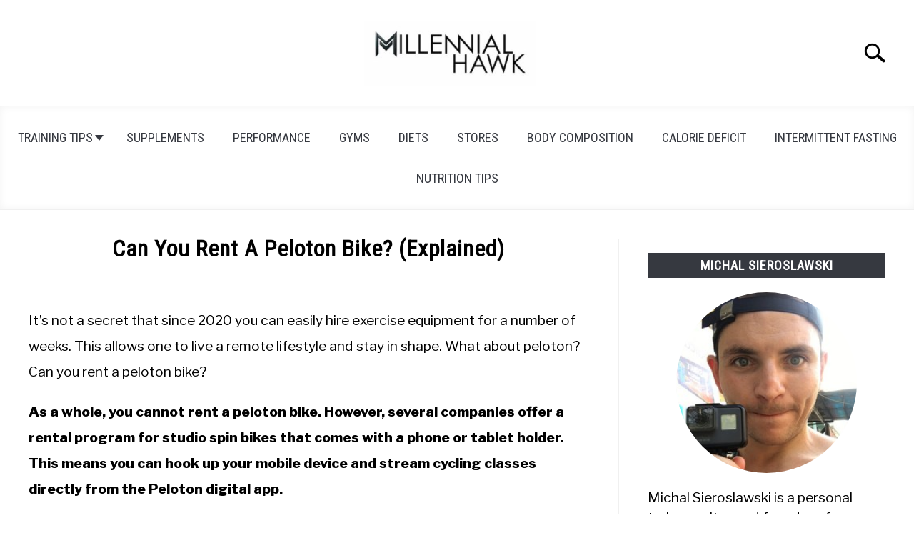

--- FILE ---
content_type: text/html; charset=UTF-8
request_url: https://millennialhawk.com/can-you-rent-a-peloton-bike/
body_size: 17948
content:
<!doctype html>
<html lang="en-US" prefix="og: https://ogp.me/ns#">
<head>
		<!-- Global Site Tag (gtag.js) - Google Analytics -->
	<script async src="https://www.googletagmanager.com/gtag/js?id="></script>
	<script>
	  window.dataLayer = window.dataLayer || [];
	  function gtag(){dataLayer.push(arguments);}
	  gtag('js', new Date());

	  	  gtag('config', 'UA-187639842-1');
	  
	  
	</script>

	
	<meta charset="UTF-8">
	<meta name="viewport" content="width=device-width, initial-scale=1">
		<link rel="shortcut icon" href="https://millennialhawk.com/wp-content/uploads/2023/11/millennial-hawk-logo-copy.jpg">
		<link rel="profile" href="https://gmpg.org/xfn/11">

	
<!-- Search Engine Optimization by Rank Math - https://rankmath.com/ -->
<title>Can You Rent A Peloton Bike? (Explained)</title>
<meta name="description" content="It&#039;s not a secret that since 2020 you can easily hire exercise equipment for a number of weeks. This allows one to live a remote lifestyle and stay in shape."/>
<meta name="robots" content="follow, index, max-snippet:-1, max-video-preview:-1, max-image-preview:large"/>
<link rel="canonical" href="https://millennialhawk.com/can-you-rent-a-peloton-bike/" />
<meta property="og:locale" content="en_US" />
<meta property="og:type" content="article" />
<meta property="og:title" content="Can You Rent A Peloton Bike? (Explained)" />
<meta property="og:description" content="It&#039;s not a secret that since 2020 you can easily hire exercise equipment for a number of weeks. This allows one to live a remote lifestyle and stay in shape." />
<meta property="og:url" content="https://millennialhawk.com/can-you-rent-a-peloton-bike/" />
<meta property="og:site_name" content="Millennial Hawk" />
<meta property="article:publisher" content="https://www.facebook.com/millennialhawk" />
<meta property="article:author" content="https://www.facebook.com/michal.sieroslawski" />
<meta property="article:section" content="Peloton" />
<meta property="og:updated_time" content="2023-02-07T10:23:38+00:00" />
<meta property="og:image" content="https://millennialhawk.com/wp-content/uploads/2021/08/can-you-rent-a-peloton-bike-small.jpg" />
<meta property="og:image:secure_url" content="https://millennialhawk.com/wp-content/uploads/2021/08/can-you-rent-a-peloton-bike-small.jpg" />
<meta property="og:image:width" content="400" />
<meta property="og:image:height" content="201" />
<meta property="og:image:alt" content="Can You Rent A Peloton Bike? (Explained)" />
<meta property="og:image:type" content="image/jpeg" />
<meta property="article:published_time" content="2021-08-21T10:08:03+00:00" />
<meta property="article:modified_time" content="2023-02-07T10:23:38+00:00" />
<meta name="twitter:card" content="summary_large_image" />
<meta name="twitter:title" content="Can You Rent A Peloton Bike? (Explained)" />
<meta name="twitter:description" content="It&#039;s not a secret that since 2020 you can easily hire exercise equipment for a number of weeks. This allows one to live a remote lifestyle and stay in shape." />
<meta name="twitter:site" content="@https://twitter.com/micsieroslawski" />
<meta name="twitter:creator" content="@micsieroslawski" />
<meta name="twitter:image" content="https://millennialhawk.com/wp-content/uploads/2021/08/can-you-rent-a-peloton-bike-small.jpg" />
<meta name="twitter:label1" content="Written by" />
<meta name="twitter:data1" content="Michal Sieroslawski" />
<meta name="twitter:label2" content="Time to read" />
<meta name="twitter:data2" content="4 minutes" />
<script type="application/ld+json" class="rank-math-schema">{"@context":"https://schema.org","@graph":[{"@type":"Place","@id":"https://millennialhawk.com/#place","geo":{"@type":"GeoCoordinates","latitude":"27.3365805","longitude":"-82.5308545"},"hasMap":"https://www.google.com/maps/search/?api=1&amp;query=27.3365805,-82.5308545","address":{"@type":"PostalAddress","streetAddress":"3987 Maceachen Blvd","addressLocality":"Sarasota","addressRegion":"FL","postalCode":"34233","addressCountry":"United States"}},{"@type":"Organization","@id":"https://millennialhawk.com/#organization","name":"Millennial Hawk","url":"https://millennialhawk.com","sameAs":["https://www.facebook.com/millennialhawk","https://twitter.com/https://twitter.com/micsieroslawski","https://millennialhawk.com/about-millennialhawk/","https://michalsieroslawski.com/millennial-hawk/","https://www.facebook.com/millennialhawk","https://www.linkedin.com/company/millennial-hawk/","https://www.pinterest.com/millennialhawk/","https://www.instagram.com/hawkmillennial/","https://www.crunchbase.com/organization/millennial-hawk","https://www.mixcloud.com/MillennialHawk/"],"email":"info@millennialhawk.com","address":{"@type":"PostalAddress","streetAddress":"3987 Maceachen Blvd","addressLocality":"Sarasota","addressRegion":"FL","postalCode":"34233","addressCountry":"United States"},"logo":{"@type":"ImageObject","@id":"https://millennialhawk.com/#logo","url":"https://millennialhawk.com/wp-content/uploads/2023/11/Screenshot-2023-11-10-at-08.33.25.png","contentUrl":"https://millennialhawk.com/wp-content/uploads/2023/11/Screenshot-2023-11-10-at-08.33.25.png","caption":"Millennial Hawk","inLanguage":"en-US","width":"1053","height":"1155"},"contactPoint":[{"@type":"ContactPoint","telephone":"+1-941-278-5921","contactType":"customer support"}],"location":{"@id":"https://millennialhawk.com/#place"}},{"@type":"WebSite","@id":"https://millennialhawk.com/#website","url":"https://millennialhawk.com","name":"Millennial Hawk","alternateName":"MH","publisher":{"@id":"https://millennialhawk.com/#organization"},"inLanguage":"en-US"},{"@type":"ImageObject","@id":"https://millennialhawk.com/wp-content/uploads/2021/08/can-you-rent-a-peloton-bike-small.jpg","url":"https://millennialhawk.com/wp-content/uploads/2021/08/can-you-rent-a-peloton-bike-small.jpg","width":"400","height":"201","inLanguage":"en-US"},{"@type":"BreadcrumbList","@id":"https://millennialhawk.com/can-you-rent-a-peloton-bike/#breadcrumb","itemListElement":[{"@type":"ListItem","position":"1","item":{"@id":"https://millennialhawk.com","name":"Home"}},{"@type":"ListItem","position":"2","item":{"@id":"https://millennialhawk.com/training/peloton/","name":"Peloton"}},{"@type":"ListItem","position":"3","item":{"@id":"https://millennialhawk.com/can-you-rent-a-peloton-bike/","name":"Can You Rent A Peloton Bike? (Explained)"}}]},{"@type":"WebPage","@id":"https://millennialhawk.com/can-you-rent-a-peloton-bike/#webpage","url":"https://millennialhawk.com/can-you-rent-a-peloton-bike/","name":"Can You Rent A Peloton Bike? (Explained)","datePublished":"2021-08-21T10:08:03+00:00","dateModified":"2023-02-07T10:23:38+00:00","isPartOf":{"@id":"https://millennialhawk.com/#website"},"primaryImageOfPage":{"@id":"https://millennialhawk.com/wp-content/uploads/2021/08/can-you-rent-a-peloton-bike-small.jpg"},"inLanguage":"en-US","breadcrumb":{"@id":"https://millennialhawk.com/can-you-rent-a-peloton-bike/#breadcrumb"}},{"@type":"Person","@id":"https://millennialhawk.com/author/millennialhawk/","name":"Michal Sieroslawski","url":"https://millennialhawk.com/author/millennialhawk/","image":{"@type":"ImageObject","@id":"https://secure.gravatar.com/avatar/e99cd7938b92fb19dc354c87c82b9b62f537f8a73f6a9b2fddd2373b31b4e5a1?s=96&amp;d=mm&amp;r=g","url":"https://secure.gravatar.com/avatar/e99cd7938b92fb19dc354c87c82b9b62f537f8a73f6a9b2fddd2373b31b4e5a1?s=96&amp;d=mm&amp;r=g","caption":"Michal Sieroslawski","inLanguage":"en-US"},"sameAs":["https://millennialhawk.com/michal-sieroslawski/","https://www.facebook.com/michal.sieroslawski","https://twitter.com/https://twitter.com/micsieroslawski","https://www.linkedin.com/in/michal-sieroslawski/","https://pinterest.com/michalsieroslawski/","https://uclan.academia.edu/michalsieroslawski"],"worksFor":{"@id":"https://millennialhawk.com/#organization"}},{"@type":"Article","headline":"Can You Rent A Peloton Bike? (Explained)","datePublished":"2021-08-21T10:08:03+00:00","dateModified":"2023-02-07T10:23:38+00:00","articleSection":"Peloton","author":{"@id":"https://millennialhawk.com/author/millennialhawk/","name":"Michal Sieroslawski"},"publisher":{"@id":"https://millennialhawk.com/#organization"},"description":"It&#039;s not a secret that since 2020 you can easily hire exercise equipment for a number of weeks. This allows one to live a remote lifestyle and stay in shape.","name":"Can You Rent A Peloton Bike? (Explained)","@id":"https://millennialhawk.com/can-you-rent-a-peloton-bike/#richSnippet","isPartOf":{"@id":"https://millennialhawk.com/can-you-rent-a-peloton-bike/#webpage"},"image":{"@id":"https://millennialhawk.com/wp-content/uploads/2021/08/can-you-rent-a-peloton-bike-small.jpg"},"inLanguage":"en-US","mainEntityOfPage":{"@id":"https://millennialhawk.com/can-you-rent-a-peloton-bike/#webpage"}}]}</script>
<!-- /Rank Math WordPress SEO plugin -->

<link rel='dns-prefetch' href='//scripts.mediavine.com' />
<link rel="alternate" type="application/rss+xml" title="Millennial Hawk &raquo; Feed" href="https://millennialhawk.com/feed/" />
<link rel="alternate" type="application/rss+xml" title="Millennial Hawk &raquo; Comments Feed" href="https://millennialhawk.com/comments/feed/" />
<link rel="alternate" type="application/rss+xml" title="Millennial Hawk &raquo; Can You Rent A Peloton Bike? (Explained) Comments Feed" href="https://millennialhawk.com/can-you-rent-a-peloton-bike/feed/" />
<link rel="alternate" title="oEmbed (JSON)" type="application/json+oembed" href="https://millennialhawk.com/wp-json/oembed/1.0/embed?url=https%3A%2F%2Fmillennialhawk.com%2Fcan-you-rent-a-peloton-bike%2F" />
<link rel="alternate" title="oEmbed (XML)" type="text/xml+oembed" href="https://millennialhawk.com/wp-json/oembed/1.0/embed?url=https%3A%2F%2Fmillennialhawk.com%2Fcan-you-rent-a-peloton-bike%2F&#038;format=xml" />
<style id='wp-img-auto-sizes-contain-inline-css' type='text/css'>
img:is([sizes=auto i],[sizes^="auto," i]){contain-intrinsic-size:3000px 1500px}
/*# sourceURL=wp-img-auto-sizes-contain-inline-css */
</style>
<style id='wp-emoji-styles-inline-css' type='text/css'>

	img.wp-smiley, img.emoji {
		display: inline !important;
		border: none !important;
		box-shadow: none !important;
		height: 1em !important;
		width: 1em !important;
		margin: 0 0.07em !important;
		vertical-align: -0.1em !important;
		background: none !important;
		padding: 0 !important;
	}
/*# sourceURL=wp-emoji-styles-inline-css */
</style>
<style id='wp-block-library-inline-css' type='text/css'>
:root{--wp-block-synced-color:#7a00df;--wp-block-synced-color--rgb:122,0,223;--wp-bound-block-color:var(--wp-block-synced-color);--wp-editor-canvas-background:#ddd;--wp-admin-theme-color:#007cba;--wp-admin-theme-color--rgb:0,124,186;--wp-admin-theme-color-darker-10:#006ba1;--wp-admin-theme-color-darker-10--rgb:0,107,160.5;--wp-admin-theme-color-darker-20:#005a87;--wp-admin-theme-color-darker-20--rgb:0,90,135;--wp-admin-border-width-focus:2px}@media (min-resolution:192dpi){:root{--wp-admin-border-width-focus:1.5px}}.wp-element-button{cursor:pointer}:root .has-very-light-gray-background-color{background-color:#eee}:root .has-very-dark-gray-background-color{background-color:#313131}:root .has-very-light-gray-color{color:#eee}:root .has-very-dark-gray-color{color:#313131}:root .has-vivid-green-cyan-to-vivid-cyan-blue-gradient-background{background:linear-gradient(135deg,#00d084,#0693e3)}:root .has-purple-crush-gradient-background{background:linear-gradient(135deg,#34e2e4,#4721fb 50%,#ab1dfe)}:root .has-hazy-dawn-gradient-background{background:linear-gradient(135deg,#faaca8,#dad0ec)}:root .has-subdued-olive-gradient-background{background:linear-gradient(135deg,#fafae1,#67a671)}:root .has-atomic-cream-gradient-background{background:linear-gradient(135deg,#fdd79a,#004a59)}:root .has-nightshade-gradient-background{background:linear-gradient(135deg,#330968,#31cdcf)}:root .has-midnight-gradient-background{background:linear-gradient(135deg,#020381,#2874fc)}:root{--wp--preset--font-size--normal:16px;--wp--preset--font-size--huge:42px}.has-regular-font-size{font-size:1em}.has-larger-font-size{font-size:2.625em}.has-normal-font-size{font-size:var(--wp--preset--font-size--normal)}.has-huge-font-size{font-size:var(--wp--preset--font-size--huge)}.has-text-align-center{text-align:center}.has-text-align-left{text-align:left}.has-text-align-right{text-align:right}.has-fit-text{white-space:nowrap!important}#end-resizable-editor-section{display:none}.aligncenter{clear:both}.items-justified-left{justify-content:flex-start}.items-justified-center{justify-content:center}.items-justified-right{justify-content:flex-end}.items-justified-space-between{justify-content:space-between}.screen-reader-text{border:0;clip-path:inset(50%);height:1px;margin:-1px;overflow:hidden;padding:0;position:absolute;width:1px;word-wrap:normal!important}.screen-reader-text:focus{background-color:#ddd;clip-path:none;color:#444;display:block;font-size:1em;height:auto;left:5px;line-height:normal;padding:15px 23px 14px;text-decoration:none;top:5px;width:auto;z-index:100000}html :where(.has-border-color){border-style:solid}html :where([style*=border-top-color]){border-top-style:solid}html :where([style*=border-right-color]){border-right-style:solid}html :where([style*=border-bottom-color]){border-bottom-style:solid}html :where([style*=border-left-color]){border-left-style:solid}html :where([style*=border-width]){border-style:solid}html :where([style*=border-top-width]){border-top-style:solid}html :where([style*=border-right-width]){border-right-style:solid}html :where([style*=border-bottom-width]){border-bottom-style:solid}html :where([style*=border-left-width]){border-left-style:solid}html :where(img[class*=wp-image-]){height:auto;max-width:100%}:where(figure){margin:0 0 1em}html :where(.is-position-sticky){--wp-admin--admin-bar--position-offset:var(--wp-admin--admin-bar--height,0px)}@media screen and (max-width:600px){html :where(.is-position-sticky){--wp-admin--admin-bar--position-offset:0px}}

/*# sourceURL=wp-block-library-inline-css */
</style><style id='wp-block-heading-inline-css' type='text/css'>
h1:where(.wp-block-heading).has-background,h2:where(.wp-block-heading).has-background,h3:where(.wp-block-heading).has-background,h4:where(.wp-block-heading).has-background,h5:where(.wp-block-heading).has-background,h6:where(.wp-block-heading).has-background{padding:1.25em 2.375em}h1.has-text-align-left[style*=writing-mode]:where([style*=vertical-lr]),h1.has-text-align-right[style*=writing-mode]:where([style*=vertical-rl]),h2.has-text-align-left[style*=writing-mode]:where([style*=vertical-lr]),h2.has-text-align-right[style*=writing-mode]:where([style*=vertical-rl]),h3.has-text-align-left[style*=writing-mode]:where([style*=vertical-lr]),h3.has-text-align-right[style*=writing-mode]:where([style*=vertical-rl]),h4.has-text-align-left[style*=writing-mode]:where([style*=vertical-lr]),h4.has-text-align-right[style*=writing-mode]:where([style*=vertical-rl]),h5.has-text-align-left[style*=writing-mode]:where([style*=vertical-lr]),h5.has-text-align-right[style*=writing-mode]:where([style*=vertical-rl]),h6.has-text-align-left[style*=writing-mode]:where([style*=vertical-lr]),h6.has-text-align-right[style*=writing-mode]:where([style*=vertical-rl]){rotate:180deg}
/*# sourceURL=https://millennialhawk.com/wp-includes/blocks/heading/style.min.css */
</style>
<style id='wp-block-image-inline-css' type='text/css'>
.wp-block-image>a,.wp-block-image>figure>a{display:inline-block}.wp-block-image img{box-sizing:border-box;height:auto;max-width:100%;vertical-align:bottom}@media not (prefers-reduced-motion){.wp-block-image img.hide{visibility:hidden}.wp-block-image img.show{animation:show-content-image .4s}}.wp-block-image[style*=border-radius] img,.wp-block-image[style*=border-radius]>a{border-radius:inherit}.wp-block-image.has-custom-border img{box-sizing:border-box}.wp-block-image.aligncenter{text-align:center}.wp-block-image.alignfull>a,.wp-block-image.alignwide>a{width:100%}.wp-block-image.alignfull img,.wp-block-image.alignwide img{height:auto;width:100%}.wp-block-image .aligncenter,.wp-block-image .alignleft,.wp-block-image .alignright,.wp-block-image.aligncenter,.wp-block-image.alignleft,.wp-block-image.alignright{display:table}.wp-block-image .aligncenter>figcaption,.wp-block-image .alignleft>figcaption,.wp-block-image .alignright>figcaption,.wp-block-image.aligncenter>figcaption,.wp-block-image.alignleft>figcaption,.wp-block-image.alignright>figcaption{caption-side:bottom;display:table-caption}.wp-block-image .alignleft{float:left;margin:.5em 1em .5em 0}.wp-block-image .alignright{float:right;margin:.5em 0 .5em 1em}.wp-block-image .aligncenter{margin-left:auto;margin-right:auto}.wp-block-image :where(figcaption){margin-bottom:1em;margin-top:.5em}.wp-block-image.is-style-circle-mask img{border-radius:9999px}@supports ((-webkit-mask-image:none) or (mask-image:none)) or (-webkit-mask-image:none){.wp-block-image.is-style-circle-mask img{border-radius:0;-webkit-mask-image:url('data:image/svg+xml;utf8,<svg viewBox="0 0 100 100" xmlns="http://www.w3.org/2000/svg"><circle cx="50" cy="50" r="50"/></svg>');mask-image:url('data:image/svg+xml;utf8,<svg viewBox="0 0 100 100" xmlns="http://www.w3.org/2000/svg"><circle cx="50" cy="50" r="50"/></svg>');mask-mode:alpha;-webkit-mask-position:center;mask-position:center;-webkit-mask-repeat:no-repeat;mask-repeat:no-repeat;-webkit-mask-size:contain;mask-size:contain}}:root :where(.wp-block-image.is-style-rounded img,.wp-block-image .is-style-rounded img){border-radius:9999px}.wp-block-image figure{margin:0}.wp-lightbox-container{display:flex;flex-direction:column;position:relative}.wp-lightbox-container img{cursor:zoom-in}.wp-lightbox-container img:hover+button{opacity:1}.wp-lightbox-container button{align-items:center;backdrop-filter:blur(16px) saturate(180%);background-color:#5a5a5a40;border:none;border-radius:4px;cursor:zoom-in;display:flex;height:20px;justify-content:center;opacity:0;padding:0;position:absolute;right:16px;text-align:center;top:16px;width:20px;z-index:100}@media not (prefers-reduced-motion){.wp-lightbox-container button{transition:opacity .2s ease}}.wp-lightbox-container button:focus-visible{outline:3px auto #5a5a5a40;outline:3px auto -webkit-focus-ring-color;outline-offset:3px}.wp-lightbox-container button:hover{cursor:pointer;opacity:1}.wp-lightbox-container button:focus{opacity:1}.wp-lightbox-container button:focus,.wp-lightbox-container button:hover,.wp-lightbox-container button:not(:hover):not(:active):not(.has-background){background-color:#5a5a5a40;border:none}.wp-lightbox-overlay{box-sizing:border-box;cursor:zoom-out;height:100vh;left:0;overflow:hidden;position:fixed;top:0;visibility:hidden;width:100%;z-index:100000}.wp-lightbox-overlay .close-button{align-items:center;cursor:pointer;display:flex;justify-content:center;min-height:40px;min-width:40px;padding:0;position:absolute;right:calc(env(safe-area-inset-right) + 16px);top:calc(env(safe-area-inset-top) + 16px);z-index:5000000}.wp-lightbox-overlay .close-button:focus,.wp-lightbox-overlay .close-button:hover,.wp-lightbox-overlay .close-button:not(:hover):not(:active):not(.has-background){background:none;border:none}.wp-lightbox-overlay .lightbox-image-container{height:var(--wp--lightbox-container-height);left:50%;overflow:hidden;position:absolute;top:50%;transform:translate(-50%,-50%);transform-origin:top left;width:var(--wp--lightbox-container-width);z-index:9999999999}.wp-lightbox-overlay .wp-block-image{align-items:center;box-sizing:border-box;display:flex;height:100%;justify-content:center;margin:0;position:relative;transform-origin:0 0;width:100%;z-index:3000000}.wp-lightbox-overlay .wp-block-image img{height:var(--wp--lightbox-image-height);min-height:var(--wp--lightbox-image-height);min-width:var(--wp--lightbox-image-width);width:var(--wp--lightbox-image-width)}.wp-lightbox-overlay .wp-block-image figcaption{display:none}.wp-lightbox-overlay button{background:none;border:none}.wp-lightbox-overlay .scrim{background-color:#fff;height:100%;opacity:.9;position:absolute;width:100%;z-index:2000000}.wp-lightbox-overlay.active{visibility:visible}@media not (prefers-reduced-motion){.wp-lightbox-overlay.active{animation:turn-on-visibility .25s both}.wp-lightbox-overlay.active img{animation:turn-on-visibility .35s both}.wp-lightbox-overlay.show-closing-animation:not(.active){animation:turn-off-visibility .35s both}.wp-lightbox-overlay.show-closing-animation:not(.active) img{animation:turn-off-visibility .25s both}.wp-lightbox-overlay.zoom.active{animation:none;opacity:1;visibility:visible}.wp-lightbox-overlay.zoom.active .lightbox-image-container{animation:lightbox-zoom-in .4s}.wp-lightbox-overlay.zoom.active .lightbox-image-container img{animation:none}.wp-lightbox-overlay.zoom.active .scrim{animation:turn-on-visibility .4s forwards}.wp-lightbox-overlay.zoom.show-closing-animation:not(.active){animation:none}.wp-lightbox-overlay.zoom.show-closing-animation:not(.active) .lightbox-image-container{animation:lightbox-zoom-out .4s}.wp-lightbox-overlay.zoom.show-closing-animation:not(.active) .lightbox-image-container img{animation:none}.wp-lightbox-overlay.zoom.show-closing-animation:not(.active) .scrim{animation:turn-off-visibility .4s forwards}}@keyframes show-content-image{0%{visibility:hidden}99%{visibility:hidden}to{visibility:visible}}@keyframes turn-on-visibility{0%{opacity:0}to{opacity:1}}@keyframes turn-off-visibility{0%{opacity:1;visibility:visible}99%{opacity:0;visibility:visible}to{opacity:0;visibility:hidden}}@keyframes lightbox-zoom-in{0%{transform:translate(calc((-100vw + var(--wp--lightbox-scrollbar-width))/2 + var(--wp--lightbox-initial-left-position)),calc(-50vh + var(--wp--lightbox-initial-top-position))) scale(var(--wp--lightbox-scale))}to{transform:translate(-50%,-50%) scale(1)}}@keyframes lightbox-zoom-out{0%{transform:translate(-50%,-50%) scale(1);visibility:visible}99%{visibility:visible}to{transform:translate(calc((-100vw + var(--wp--lightbox-scrollbar-width))/2 + var(--wp--lightbox-initial-left-position)),calc(-50vh + var(--wp--lightbox-initial-top-position))) scale(var(--wp--lightbox-scale));visibility:hidden}}
/*# sourceURL=https://millennialhawk.com/wp-includes/blocks/image/style.min.css */
</style>
<style id='wp-block-list-inline-css' type='text/css'>
ol,ul{box-sizing:border-box}:root :where(.wp-block-list.has-background){padding:1.25em 2.375em}
/*# sourceURL=https://millennialhawk.com/wp-includes/blocks/list/style.min.css */
</style>
<style id='wp-block-paragraph-inline-css' type='text/css'>
.is-small-text{font-size:.875em}.is-regular-text{font-size:1em}.is-large-text{font-size:2.25em}.is-larger-text{font-size:3em}.has-drop-cap:not(:focus):first-letter{float:left;font-size:8.4em;font-style:normal;font-weight:100;line-height:.68;margin:.05em .1em 0 0;text-transform:uppercase}body.rtl .has-drop-cap:not(:focus):first-letter{float:none;margin-left:.1em}p.has-drop-cap.has-background{overflow:hidden}:root :where(p.has-background){padding:1.25em 2.375em}:where(p.has-text-color:not(.has-link-color)) a{color:inherit}p.has-text-align-left[style*="writing-mode:vertical-lr"],p.has-text-align-right[style*="writing-mode:vertical-rl"]{rotate:180deg}
/*# sourceURL=https://millennialhawk.com/wp-includes/blocks/paragraph/style.min.css */
</style>
<style id='wp-block-table-inline-css' type='text/css'>
.wp-block-table{overflow-x:auto}.wp-block-table table{border-collapse:collapse;width:100%}.wp-block-table thead{border-bottom:3px solid}.wp-block-table tfoot{border-top:3px solid}.wp-block-table td,.wp-block-table th{border:1px solid;padding:.5em}.wp-block-table .has-fixed-layout{table-layout:fixed;width:100%}.wp-block-table .has-fixed-layout td,.wp-block-table .has-fixed-layout th{word-break:break-word}.wp-block-table.aligncenter,.wp-block-table.alignleft,.wp-block-table.alignright{display:table;width:auto}.wp-block-table.aligncenter td,.wp-block-table.aligncenter th,.wp-block-table.alignleft td,.wp-block-table.alignleft th,.wp-block-table.alignright td,.wp-block-table.alignright th{word-break:break-word}.wp-block-table .has-subtle-light-gray-background-color{background-color:#f3f4f5}.wp-block-table .has-subtle-pale-green-background-color{background-color:#e9fbe5}.wp-block-table .has-subtle-pale-blue-background-color{background-color:#e7f5fe}.wp-block-table .has-subtle-pale-pink-background-color{background-color:#fcf0ef}.wp-block-table.is-style-stripes{background-color:initial;border-collapse:inherit;border-spacing:0}.wp-block-table.is-style-stripes tbody tr:nth-child(odd){background-color:#f0f0f0}.wp-block-table.is-style-stripes.has-subtle-light-gray-background-color tbody tr:nth-child(odd){background-color:#f3f4f5}.wp-block-table.is-style-stripes.has-subtle-pale-green-background-color tbody tr:nth-child(odd){background-color:#e9fbe5}.wp-block-table.is-style-stripes.has-subtle-pale-blue-background-color tbody tr:nth-child(odd){background-color:#e7f5fe}.wp-block-table.is-style-stripes.has-subtle-pale-pink-background-color tbody tr:nth-child(odd){background-color:#fcf0ef}.wp-block-table.is-style-stripes td,.wp-block-table.is-style-stripes th{border-color:#0000}.wp-block-table.is-style-stripes{border-bottom:1px solid #f0f0f0}.wp-block-table .has-border-color td,.wp-block-table .has-border-color th,.wp-block-table .has-border-color tr,.wp-block-table .has-border-color>*{border-color:inherit}.wp-block-table table[style*=border-top-color] tr:first-child,.wp-block-table table[style*=border-top-color] tr:first-child td,.wp-block-table table[style*=border-top-color] tr:first-child th,.wp-block-table table[style*=border-top-color]>*,.wp-block-table table[style*=border-top-color]>* td,.wp-block-table table[style*=border-top-color]>* th{border-top-color:inherit}.wp-block-table table[style*=border-top-color] tr:not(:first-child){border-top-color:initial}.wp-block-table table[style*=border-right-color] td:last-child,.wp-block-table table[style*=border-right-color] th,.wp-block-table table[style*=border-right-color] tr,.wp-block-table table[style*=border-right-color]>*{border-right-color:inherit}.wp-block-table table[style*=border-bottom-color] tr:last-child,.wp-block-table table[style*=border-bottom-color] tr:last-child td,.wp-block-table table[style*=border-bottom-color] tr:last-child th,.wp-block-table table[style*=border-bottom-color]>*,.wp-block-table table[style*=border-bottom-color]>* td,.wp-block-table table[style*=border-bottom-color]>* th{border-bottom-color:inherit}.wp-block-table table[style*=border-bottom-color] tr:not(:last-child){border-bottom-color:initial}.wp-block-table table[style*=border-left-color] td:first-child,.wp-block-table table[style*=border-left-color] th,.wp-block-table table[style*=border-left-color] tr,.wp-block-table table[style*=border-left-color]>*{border-left-color:inherit}.wp-block-table table[style*=border-style] td,.wp-block-table table[style*=border-style] th,.wp-block-table table[style*=border-style] tr,.wp-block-table table[style*=border-style]>*{border-style:inherit}.wp-block-table table[style*=border-width] td,.wp-block-table table[style*=border-width] th,.wp-block-table table[style*=border-width] tr,.wp-block-table table[style*=border-width]>*{border-style:inherit;border-width:inherit}
/*# sourceURL=https://millennialhawk.com/wp-includes/blocks/table/style.min.css */
</style>
<style id='global-styles-inline-css' type='text/css'>
:root{--wp--preset--aspect-ratio--square: 1;--wp--preset--aspect-ratio--4-3: 4/3;--wp--preset--aspect-ratio--3-4: 3/4;--wp--preset--aspect-ratio--3-2: 3/2;--wp--preset--aspect-ratio--2-3: 2/3;--wp--preset--aspect-ratio--16-9: 16/9;--wp--preset--aspect-ratio--9-16: 9/16;--wp--preset--color--black: #000000;--wp--preset--color--cyan-bluish-gray: #abb8c3;--wp--preset--color--white: #ffffff;--wp--preset--color--pale-pink: #f78da7;--wp--preset--color--vivid-red: #cf2e2e;--wp--preset--color--luminous-vivid-orange: #ff6900;--wp--preset--color--luminous-vivid-amber: #fcb900;--wp--preset--color--light-green-cyan: #7bdcb5;--wp--preset--color--vivid-green-cyan: #00d084;--wp--preset--color--pale-cyan-blue: #8ed1fc;--wp--preset--color--vivid-cyan-blue: #0693e3;--wp--preset--color--vivid-purple: #9b51e0;--wp--preset--gradient--vivid-cyan-blue-to-vivid-purple: linear-gradient(135deg,rgb(6,147,227) 0%,rgb(155,81,224) 100%);--wp--preset--gradient--light-green-cyan-to-vivid-green-cyan: linear-gradient(135deg,rgb(122,220,180) 0%,rgb(0,208,130) 100%);--wp--preset--gradient--luminous-vivid-amber-to-luminous-vivid-orange: linear-gradient(135deg,rgb(252,185,0) 0%,rgb(255,105,0) 100%);--wp--preset--gradient--luminous-vivid-orange-to-vivid-red: linear-gradient(135deg,rgb(255,105,0) 0%,rgb(207,46,46) 100%);--wp--preset--gradient--very-light-gray-to-cyan-bluish-gray: linear-gradient(135deg,rgb(238,238,238) 0%,rgb(169,184,195) 100%);--wp--preset--gradient--cool-to-warm-spectrum: linear-gradient(135deg,rgb(74,234,220) 0%,rgb(151,120,209) 20%,rgb(207,42,186) 40%,rgb(238,44,130) 60%,rgb(251,105,98) 80%,rgb(254,248,76) 100%);--wp--preset--gradient--blush-light-purple: linear-gradient(135deg,rgb(255,206,236) 0%,rgb(152,150,240) 100%);--wp--preset--gradient--blush-bordeaux: linear-gradient(135deg,rgb(254,205,165) 0%,rgb(254,45,45) 50%,rgb(107,0,62) 100%);--wp--preset--gradient--luminous-dusk: linear-gradient(135deg,rgb(255,203,112) 0%,rgb(199,81,192) 50%,rgb(65,88,208) 100%);--wp--preset--gradient--pale-ocean: linear-gradient(135deg,rgb(255,245,203) 0%,rgb(182,227,212) 50%,rgb(51,167,181) 100%);--wp--preset--gradient--electric-grass: linear-gradient(135deg,rgb(202,248,128) 0%,rgb(113,206,126) 100%);--wp--preset--gradient--midnight: linear-gradient(135deg,rgb(2,3,129) 0%,rgb(40,116,252) 100%);--wp--preset--font-size--small: 13px;--wp--preset--font-size--medium: 20px;--wp--preset--font-size--large: 36px;--wp--preset--font-size--x-large: 42px;--wp--preset--spacing--20: 0.44rem;--wp--preset--spacing--30: 0.67rem;--wp--preset--spacing--40: 1rem;--wp--preset--spacing--50: 1.5rem;--wp--preset--spacing--60: 2.25rem;--wp--preset--spacing--70: 3.38rem;--wp--preset--spacing--80: 5.06rem;--wp--preset--shadow--natural: 6px 6px 9px rgba(0, 0, 0, 0.2);--wp--preset--shadow--deep: 12px 12px 50px rgba(0, 0, 0, 0.4);--wp--preset--shadow--sharp: 6px 6px 0px rgba(0, 0, 0, 0.2);--wp--preset--shadow--outlined: 6px 6px 0px -3px rgb(255, 255, 255), 6px 6px rgb(0, 0, 0);--wp--preset--shadow--crisp: 6px 6px 0px rgb(0, 0, 0);}:where(.is-layout-flex){gap: 0.5em;}:where(.is-layout-grid){gap: 0.5em;}body .is-layout-flex{display: flex;}.is-layout-flex{flex-wrap: wrap;align-items: center;}.is-layout-flex > :is(*, div){margin: 0;}body .is-layout-grid{display: grid;}.is-layout-grid > :is(*, div){margin: 0;}:where(.wp-block-columns.is-layout-flex){gap: 2em;}:where(.wp-block-columns.is-layout-grid){gap: 2em;}:where(.wp-block-post-template.is-layout-flex){gap: 1.25em;}:where(.wp-block-post-template.is-layout-grid){gap: 1.25em;}.has-black-color{color: var(--wp--preset--color--black) !important;}.has-cyan-bluish-gray-color{color: var(--wp--preset--color--cyan-bluish-gray) !important;}.has-white-color{color: var(--wp--preset--color--white) !important;}.has-pale-pink-color{color: var(--wp--preset--color--pale-pink) !important;}.has-vivid-red-color{color: var(--wp--preset--color--vivid-red) !important;}.has-luminous-vivid-orange-color{color: var(--wp--preset--color--luminous-vivid-orange) !important;}.has-luminous-vivid-amber-color{color: var(--wp--preset--color--luminous-vivid-amber) !important;}.has-light-green-cyan-color{color: var(--wp--preset--color--light-green-cyan) !important;}.has-vivid-green-cyan-color{color: var(--wp--preset--color--vivid-green-cyan) !important;}.has-pale-cyan-blue-color{color: var(--wp--preset--color--pale-cyan-blue) !important;}.has-vivid-cyan-blue-color{color: var(--wp--preset--color--vivid-cyan-blue) !important;}.has-vivid-purple-color{color: var(--wp--preset--color--vivid-purple) !important;}.has-black-background-color{background-color: var(--wp--preset--color--black) !important;}.has-cyan-bluish-gray-background-color{background-color: var(--wp--preset--color--cyan-bluish-gray) !important;}.has-white-background-color{background-color: var(--wp--preset--color--white) !important;}.has-pale-pink-background-color{background-color: var(--wp--preset--color--pale-pink) !important;}.has-vivid-red-background-color{background-color: var(--wp--preset--color--vivid-red) !important;}.has-luminous-vivid-orange-background-color{background-color: var(--wp--preset--color--luminous-vivid-orange) !important;}.has-luminous-vivid-amber-background-color{background-color: var(--wp--preset--color--luminous-vivid-amber) !important;}.has-light-green-cyan-background-color{background-color: var(--wp--preset--color--light-green-cyan) !important;}.has-vivid-green-cyan-background-color{background-color: var(--wp--preset--color--vivid-green-cyan) !important;}.has-pale-cyan-blue-background-color{background-color: var(--wp--preset--color--pale-cyan-blue) !important;}.has-vivid-cyan-blue-background-color{background-color: var(--wp--preset--color--vivid-cyan-blue) !important;}.has-vivid-purple-background-color{background-color: var(--wp--preset--color--vivid-purple) !important;}.has-black-border-color{border-color: var(--wp--preset--color--black) !important;}.has-cyan-bluish-gray-border-color{border-color: var(--wp--preset--color--cyan-bluish-gray) !important;}.has-white-border-color{border-color: var(--wp--preset--color--white) !important;}.has-pale-pink-border-color{border-color: var(--wp--preset--color--pale-pink) !important;}.has-vivid-red-border-color{border-color: var(--wp--preset--color--vivid-red) !important;}.has-luminous-vivid-orange-border-color{border-color: var(--wp--preset--color--luminous-vivid-orange) !important;}.has-luminous-vivid-amber-border-color{border-color: var(--wp--preset--color--luminous-vivid-amber) !important;}.has-light-green-cyan-border-color{border-color: var(--wp--preset--color--light-green-cyan) !important;}.has-vivid-green-cyan-border-color{border-color: var(--wp--preset--color--vivid-green-cyan) !important;}.has-pale-cyan-blue-border-color{border-color: var(--wp--preset--color--pale-cyan-blue) !important;}.has-vivid-cyan-blue-border-color{border-color: var(--wp--preset--color--vivid-cyan-blue) !important;}.has-vivid-purple-border-color{border-color: var(--wp--preset--color--vivid-purple) !important;}.has-vivid-cyan-blue-to-vivid-purple-gradient-background{background: var(--wp--preset--gradient--vivid-cyan-blue-to-vivid-purple) !important;}.has-light-green-cyan-to-vivid-green-cyan-gradient-background{background: var(--wp--preset--gradient--light-green-cyan-to-vivid-green-cyan) !important;}.has-luminous-vivid-amber-to-luminous-vivid-orange-gradient-background{background: var(--wp--preset--gradient--luminous-vivid-amber-to-luminous-vivid-orange) !important;}.has-luminous-vivid-orange-to-vivid-red-gradient-background{background: var(--wp--preset--gradient--luminous-vivid-orange-to-vivid-red) !important;}.has-very-light-gray-to-cyan-bluish-gray-gradient-background{background: var(--wp--preset--gradient--very-light-gray-to-cyan-bluish-gray) !important;}.has-cool-to-warm-spectrum-gradient-background{background: var(--wp--preset--gradient--cool-to-warm-spectrum) !important;}.has-blush-light-purple-gradient-background{background: var(--wp--preset--gradient--blush-light-purple) !important;}.has-blush-bordeaux-gradient-background{background: var(--wp--preset--gradient--blush-bordeaux) !important;}.has-luminous-dusk-gradient-background{background: var(--wp--preset--gradient--luminous-dusk) !important;}.has-pale-ocean-gradient-background{background: var(--wp--preset--gradient--pale-ocean) !important;}.has-electric-grass-gradient-background{background: var(--wp--preset--gradient--electric-grass) !important;}.has-midnight-gradient-background{background: var(--wp--preset--gradient--midnight) !important;}.has-small-font-size{font-size: var(--wp--preset--font-size--small) !important;}.has-medium-font-size{font-size: var(--wp--preset--font-size--medium) !important;}.has-large-font-size{font-size: var(--wp--preset--font-size--large) !important;}.has-x-large-font-size{font-size: var(--wp--preset--font-size--x-large) !important;}
/*# sourceURL=global-styles-inline-css */
</style>

<style id='classic-theme-styles-inline-css' type='text/css'>
/*! This file is auto-generated */
.wp-block-button__link{color:#fff;background-color:#32373c;border-radius:9999px;box-shadow:none;text-decoration:none;padding:calc(.667em + 2px) calc(1.333em + 2px);font-size:1.125em}.wp-block-file__button{background:#32373c;color:#fff;text-decoration:none}
/*# sourceURL=/wp-includes/css/classic-themes.min.css */
</style>
<link rel='stylesheet' id='ub-extension-style-css-css' href='https://millennialhawk.com/wp-content/plugins/ultimate-blocks/src/extensions/style.css?ver=6.9' type='text/css' media='all' />
<link rel='stylesheet' id='income-school-style-css' href='https://millennialhawk.com/wp-content/themes/acabado/style.css?ver=6.9' type='text/css' media='all' />
<style id='kadence-blocks-global-variables-inline-css' type='text/css'>
:root {--global-kb-font-size-sm:clamp(0.8rem, 0.73rem + 0.217vw, 0.9rem);--global-kb-font-size-md:clamp(1.1rem, 0.995rem + 0.326vw, 1.25rem);--global-kb-font-size-lg:clamp(1.75rem, 1.576rem + 0.543vw, 2rem);--global-kb-font-size-xl:clamp(2.25rem, 1.728rem + 1.63vw, 3rem);--global-kb-font-size-xxl:clamp(2.5rem, 1.456rem + 3.26vw, 4rem);--global-kb-font-size-xxxl:clamp(2.75rem, 0.489rem + 7.065vw, 6rem);}:root {--global-palette1: #3182CE;--global-palette2: #2B6CB0;--global-palette3: #1A202C;--global-palette4: #2D3748;--global-palette5: #4A5568;--global-palette6: #718096;--global-palette7: #EDF2F7;--global-palette8: #F7FAFC;--global-palette9: #ffffff;}
/*# sourceURL=kadence-blocks-global-variables-inline-css */
</style>
<style id='custom-style-inline-css' type='text/css'>
.search-wrapper #search-icon{background:url("https://millennialhawk.com/wp-content/themes/acabado/img/search-icon.png") center/cover no-repeat #fff;}.share-container .email-btn:before{background:url("https://millennialhawk.com/wp-content/themes/acabado/img/envelope.svg") center/cover no-repeat;}.share-container .print-btn:before{background:url("https://millennialhawk.com/wp-content/themes/acabado/img/print-icon.svg") center/cover no-repeat;}.externallinkimage{background-image:url("https://millennialhawk.com/wp-content/themes/acabado/img/extlink.png")}body, body ul, body li, body td, body th, body p, body p.legal-disclaimer, body  input, body select, body optgroup, body textarea, body .entry-meta span, body.single .entry-meta .byline, .entry-content .woocommerce div.product .woocommerce-tabs ul.tabs li a{ color: #000000; }body.home #page .hero-text-wrapper h2.hero-text{ color:#000000; }#content h1, #content h2:not(.widget-title, .hero-text, .section-header-text, .card-title), #content h3, #content .author-card .author-info a, #content h4, #content h5, #content h6, #content .header { color: #000000; }body a:hover, body a:visited:hover, body a:focus, body a:active { color: #363940 }.woocommerce #respond input#submit, #content .wp-block-button__link:not(.has-background), #content button:not(.hamburger, .toggle-submenu, .search-submit), #content a.button:not(.hamburger, .toggle-submenu, .search-submit), #content a.button:visited:not(.hamburger, .toggle-submenu, .search-submit), #content button:not(.hamburger, .toggle-submenu, .search-submit), #content input[type='button']:not(.hamburger, .toggle-submenu, .search-submit), #content input[type='reset'], #content input[type='submit'], #content .button:not(.hamburger, .toggle-submenu, .search-submit) { background: #000; }.woocommerce #respond input#submit, .wp-block-button__link:not(.has-text-color), #page button:not(.hamburger, .toggle-submenu, .search-submit), #page a.button:not(.hamburger, .toggle-submenu, .search-submit), #page a.button:visited:not(.hamburger, .toggle-submenu, .search-submit), input[type='button']:not(.hamburger, .toggle-submenu, .search-submit), input[type='reset'], input[type='submit'], .button:not(.hamburger, .toggle-submenu, .search-submit) { color: #ffffff; }.woocommerce div.product .woocommerce-tabs ul.tabs::before, .woocommerce div.product .woocommerce-tabs ul.tabs li{border-color:#f0f0f0;}#content hr, body .wp-block-separator{ background-color: #f0f0f0; } #page aside#secondary .legal-info-container, #page aside#secondary .sidebar-ad{ border-top-color: #f0f0f0;} #page .author-card{border-top-color: #f0f0f0;border-bottom-color: #f0f0f0;}#page .site-footer{border-top-color: #f0f0f0;}@media (min-width: 960px){#page .site-content .widget-area{border-left-color:#f0f0f0;}}#content #antibounce { background: #f0f0f0; }body #content #antibounce .antibounce-card .copy-wrapper p{ color: #000000; }body #content #antibounce .antibounce-card button{ background-color: #000000; }body #content #antibounce .antibounce-card button { color: #ffffff }
p {
    font-size: 1.2rem;
}

li {
    font-size: 20px;
}

/* MV CSS Adjustment */
@media only screen and (max-width: 425px) {
.site-header > .inner-wrap {
    max-width: calc(100% - 40px);
}
}
@media only screen and (max-width: 359px) {
.site-content {
    padding-left: 10px;
    padding-right: 10px;
}
}

/*# sourceURL=custom-style-inline-css */
</style>
<script type="text/javascript" async="async" fetchpriority="high" data-noptimize="1" data-cfasync="false" async defer src="https://scripts.mediavine.com/tags/millennial-hawk.js?ver=6.9" id="mv-script-wrapper-js"></script>
<link rel="https://api.w.org/" href="https://millennialhawk.com/wp-json/" /><link rel="alternate" title="JSON" type="application/json" href="https://millennialhawk.com/wp-json/wp/v2/posts/7848" /><link rel="EditURI" type="application/rsd+xml" title="RSD" href="https://millennialhawk.com/xmlrpc.php?rsd" />
<meta name="generator" content="WordPress 6.9" />
<link rel='shortlink' href='https://millennialhawk.com/?p=7848' />
<link rel="pingback" href="https://millennialhawk.com/xmlrpc.php"><meta property="og:locale" content="en_US" /><meta property="og:type" content="article" /><meta property="og:title" content="Can You Rent A Peloton Bike? (Explained) | Millennial Hawk" /><meta property="og:description" content="It&#039;s not a secret that since 2020 you can easily hire exercise equipment for a number of weeks. This allows one to live a remote&hellip;" /><meta property="og:url" content="https://millennialhawk.com/can-you-rent-a-peloton-bike/" /><meta property="og:site_name" content="Millennial Hawk" /><meta property="og:image" content="https://millennialhawk.com/wp-content/uploads/2021/08/can-you-rent-a-peloton-bike-small.jpg" /><meta name="twitter:card" content="summary_large_image" /><meta name="description" content="It&#039;s not a secret that since 2020 you can easily hire exercise equipment for a number of weeks. This allows one to live a remote&hellip;" />					<link rel="preconnect" href="https://fonts.gstatic.com">
					<link href="https://fonts.googleapis.com/css2?family=Libre+Franklin:wght@400;800&family=Roboto+Condensed&display=swap" rel="stylesheet">
				
</head>


<body class="wp-singular post-template-default single single-post postid-7848 single-format-standard wp-theme-acabado no-sidebar">
<div id="page" class="site">
	<a class="skip-link screen-reader-text" href="#content">Skip to content</a>

	
	<header id="masthead" class="site-header desktop-toggle">
		<div class="inner-wrap">
			<div class="hamburger-wrapper desktop">
				<button class="hamburger hamburger--squeeze menu-toggle" type="button" aria-label="Menu" aria-controls="primary-menu" aria-expanded="false">
					<span class="hamburger-box">
						<span class="hamburger-inner"></span>
					</span>
					<span class="label">MENU</span>
				</button>
			</div>
			<div class="site-branding">
								<a href="https://millennialhawk.com/" class="custom-logo-link" rel="home" itemprop="url"><img width="300" height="114" src="https://millennialhawk.com/wp-content/uploads/2023/11/millennial-hawk-logo-300x114.jpg" class="attachment-medium size-medium" alt="" decoding="async" srcset="https://millennialhawk.com/wp-content/uploads/2023/11/millennial-hawk-logo-300x114.jpg 300w, https://millennialhawk.com/wp-content/uploads/2023/11/millennial-hawk-logo.jpg 480w" sizes="(max-width: 300px) 100vw, 300px" /></a>
									<!-- <h1 class="site-title"><a tabindex="-1" href="" rel="home"></a></h1> -->
										<!-- <p class="site-title"><a tabindex="-1" href="" rel="home"></a></p> -->
								</div><!-- .site-branding -->
			<div class="search-wrapper">
				<a href="#open" id="search-icon" style="background: url(https://millennialhawk.com/wp-content/themes/acabado/img/search-icon.png) center/cover no-repeat #fff;"><span class="sr-only">Search</span></a>
				<div class="search-form-wrapper">
	<form role="search" method="get" class="search-form" action="https://millennialhawk.com/">
		<style>
		.search-wrapper.search-active .search-field {
			width: 200px;
			display: inline-block;
			vertical-align: top;
		}
		.search-wrapper button[type="submit"] {
			display: inline-block;
			vertical-align: top;
			top: -35px;
			position: relative;
			background-color: transparent;
			height: 30px;
			width: 30px;
			padding: 0;
			margin: 0;
			background-image: url("https://millennialhawk.com/wp-content/themes/acabado/img/search-icon.png");
			background-position: center;
			background-repeat: no-repeat;
			background-size: contain;
		}
		.search-wrapper.search-active button[type="submit"] {
			display: inline-block !important;
		}
		</style>
		<label for="s">
			<span class="screen-reader-text">Search for:</span>
		</label>
		<input type="search" id="search-field" class="search-field" placeholder="Search &hellip;" value="" name="s" />
		<button type="submit" class="search-submit" style="display:none;"><span class="screen-reader-text"></span></button>
	</form>
</div>			</div>
		</div>

		<nav id="site-navigation" class="main-navigation">
			<!-- <button class="menu-toggle" aria-controls="primary-menu" aria-expanded="false"></button> -->
			<div class="menu-primary-container"><ul id="primary-menu" class="inner-wrap"><li id="menu-item-2733" class="menu-item menu-item-type-taxonomy menu-item-object-category current-post-ancestor menu-item-has-children menu-item-2733"><a href="https://millennialhawk.com/training/">Training Tips</a>
<button type='button' class='toggle-submenu' style='display: none'><span class='sr-only'>Submenu Toggle</a>
				</button><ul class='submenu'>
	<li id="menu-item-7194" class="menu-item menu-item-type-taxonomy menu-item-object-category current-post-ancestor current-menu-parent current-post-parent menu-item-7194"><a href="https://millennialhawk.com/training/peloton/">Peloton</a></li>
	<li id="menu-item-13801" class="menu-item menu-item-type-taxonomy menu-item-object-category menu-item-13801"><a href="https://millennialhawk.com/tonal/">Tonal</a></li>
	<li id="menu-item-2736" class="menu-item menu-item-type-taxonomy menu-item-object-category menu-item-2736"><a href="https://millennialhawk.com/training/kettlebell-training/">Kettlebell Training</a></li>
	<li id="menu-item-2734" class="menu-item menu-item-type-taxonomy menu-item-object-category menu-item-2734"><a href="https://millennialhawk.com/training/bodyweight-training/">Bodyweight Training</a></li>
	<li id="menu-item-13808" class="menu-item menu-item-type-taxonomy menu-item-object-category menu-item-13808"><a href="https://millennialhawk.com/performance/">Performance</a></li>
</ul>
</li>
<li id="menu-item-5498" class="menu-item menu-item-type-taxonomy menu-item-object-category menu-item-5498"><a href="https://millennialhawk.com/supplements/">Supplements</a></li>
<li id="menu-item-13809" class="menu-item menu-item-type-taxonomy menu-item-object-category menu-item-13809"><a href="https://millennialhawk.com/performance/">Performance</a></li>
<li id="menu-item-13805" class="menu-item menu-item-type-taxonomy menu-item-object-category menu-item-13805"><a href="https://millennialhawk.com/gyms/">Gyms</a></li>
<li id="menu-item-13806" class="menu-item menu-item-type-taxonomy menu-item-object-category menu-item-13806"><a href="https://millennialhawk.com/diets/">Diets</a></li>
<li id="menu-item-13807" class="menu-item menu-item-type-taxonomy menu-item-object-category menu-item-13807"><a href="https://millennialhawk.com/stores/">Stores</a></li>
<li id="menu-item-13804" class="menu-item menu-item-type-taxonomy menu-item-object-category menu-item-13804"><a href="https://millennialhawk.com/body-composition/">Body Composition</a></li>
<li id="menu-item-13803" class="menu-item menu-item-type-taxonomy menu-item-object-category menu-item-13803"><a href="https://millennialhawk.com/calorie-deficit/">Calorie Deficit</a></li>
<li id="menu-item-13798" class="menu-item menu-item-type-taxonomy menu-item-object-category menu-item-13798"><a href="https://millennialhawk.com/intermittent-fasting/">Intermittent Fasting</a></li>
<li id="menu-item-13800" class="menu-item menu-item-type-taxonomy menu-item-object-category menu-item-13800"><a href="https://millennialhawk.com/nutrition-tips/">Nutrition tips</a></li>
</ul></div>		</nav><!-- #site-navigation -->
	</header><!-- #masthead -->

	<div id="content" class="site-content">
		
	<div id="primary" class="content-area default">
		<main id="main" class="site-main">

		
<article id="post-7848" class="post-7848 post type-post status-publish format-standard has-post-thumbnail hentry category-peloton mv-content-wrapper">
	<header class="entry-header">
		<h1 class="entry-title">Can You Rent A Peloton Bike? (Explained)</h1>
			<div class="entry-meta sr-only">
				<meta itemprop="datePublished" content="2021-08-21" /><span class="byline"> Written by <span class="author vcard"><a class="url fn n" href="https://millennialhawk.com/author/millennialhawk/">Michal Sieroslawski</a></span> </span><meta itemprop="author" content="Michal Sieroslawski" /><link id="page-url" itemprop="mainEntityOfPage" href="https://millennialhawk.com/can-you-rent-a-peloton-bike/" /><span class="term-list"> in <a href="https://millennialhawk.com/training/peloton/" rel="category tag">Peloton</a></span>			</div><!-- .entry-meta -->
      
      <br/>
	  	</header><!-- .entry-header -->

	
	<div class="entry-content" itemProp="articleBody">
		
<p>It&#8217;s not a secret that since 2020 you can easily hire exercise equipment for a number of weeks. This allows one to live a remote lifestyle and stay in shape. What about peloton? Can you rent a peloton bike?</p>



<p><strong>As a whole, you cannot rent a peloton bike. However, several companies offer a rental program for studio spin bikes that comes with a phone or tablet holder. This means you can hook up your mobile device and stream cycling classes directly from the Peloton digital app.</strong></p>



<p>That being said, according to the CEO of Peloton, John Foley, the company confirmed that within the next few years there will be a rental system in place.</p>



<figure class="wp-block-image size-full"><img fetchpriority="high" decoding="async" width="950" height="478" src="https://millennialhawk.com/wp-content/uploads/2021/08/can-you-rent-a-peloton-bike.jpg" alt="" class="wp-image-7855" srcset="https://millennialhawk.com/wp-content/uploads/2021/08/can-you-rent-a-peloton-bike.jpg 950w, https://millennialhawk.com/wp-content/uploads/2021/08/can-you-rent-a-peloton-bike-300x151.jpg 300w, https://millennialhawk.com/wp-content/uploads/2021/08/can-you-rent-a-peloton-bike-768x386.jpg 768w" sizes="(max-width: 950px) 100vw, 950px" /></figure>



<h2 class="wp-block-heading"><strong>Can Exercise Bikes Be Rented?</strong></h2>



<p>As a whole, the exercise bikes can be rented. Some companies offer 12 to 24-week rental programs with a monthly fee of $40 to $80 (including delivery and installation). You can also rent a treadmill, as well as an elliptical machine or recumbent bike. </p>



<p>I personally think that renting a peloton or spin bike is a great idea. With more remote work going on people seek out being location independent. </p>



<p>This means having an option to rent a peloton bike is really convenient because it allows you to live a remote lifestyle and have an access to an exercise bike just like you would at home.</p>



<p>In fact, since 2020, many gym owners have decided to rent their cardio equipment to private people. Looking ahead, this trend may continue to grow as more and more people are looking to travel and renting a temporary home.</p>



<p>Below check out the list of exercise bike rental companies.</p>



<figure class="wp-block-table"><table><thead><tr><th class="has-text-align-center" data-align="center">Location</th><th class="has-text-align-center" data-align="center">Company website</th></tr></thead><tbody><tr><td class="has-text-align-center" data-align="center">Florida</td><td class="has-text-align-center" data-align="center">familyrentals.com</td></tr><tr><td class="has-text-align-center" data-align="center">Los Angeles</td><td class="has-text-align-center" data-align="center">hollywoodfitnessrentals.com</td></tr><tr><td class="has-text-align-center" data-align="center">New York City</td><td class="has-text-align-center" data-align="center">swervefitness.com/rentals</td></tr><tr><td class="has-text-align-center" data-align="center">San Diego</td><td class="has-text-align-center" data-align="center">www.reventals.com</td></tr></tbody></table></figure>



<p class="has-background" style="background-color:#eef0f1">Alternatively, you can check if there are any exercise bike rentals available in your area at <a rel="noreferrer noopener" href="https://www.yelp.com" data-type="URL" data-id="https://www.yelp.com" target="_blank">yelp.com</a></p>



<h2 class="wp-block-heading"><strong>Airbnb With Peloton</strong></h2>



<p>Another option for rent a Peloton on vacation is to go for Airbnb. Booking with Airbnb has never been easier and many of the homeowners and hosts now also include peloton bikes in their offer.</p>



<p>Depending on where you stay, several apartments for rent also include peloton bikes in their community gym. If we gonna go one step further, hundreds of hotels (and some cruise ships too) have already decided to invest in adding peloton bikes to their fitness equipment.</p>



<p>Celebrity cruise line is one of the first that introduced peloton bikes in their gyms. It is available for anyone who wants to join the live classes. Also, the top 10 suites (onboard Celebrity Edge and Apex) will have a peloton bike delivered to their stateroom.</p>



<p>Check out this video from the Celebrity Apex fitness studio.</p>



<iframe width="560" height="315" src="https://www.youtube.com/embed/OINdPmuE5nA" title="YouTube video player" frameborder="0" allow="accelerometer; autoplay; clipboard-write; encrypted-media; gyroscope; picture-in-picture" allowfullscreen=""></iframe>



<h2 class="wp-block-heading"><strong>How To Rent Peloton Bike</strong></h2>



<p>As a whole, you cannot rent a bike from the peloton. However, what you can do is rent a regular studio spin bike and use your existing peloton app to stream the cycling classes.</p>



<ol class="wp-block-list">
<li>Contact with your local exercise bike rental store and find out the payment options for the time you want to use the bike.</li>



<li>Once you get the bike delivered, get a phone or a tablet holder. This will allow you to place the mobile device infront of your handlebar.</li>



<li>Alternatively, you can place a coffee table, a chair, or connect your tablet to the TV.</li>



<li>Launch the peloton app and chooce your favourite rides.</li>



<li>You can connect cadenece sensor to your pedals or shoes. This will allow you to track the metrics directly from the peloton digital.</li>
</ol>



<p>Of course, with peloton digital, you won&#8217;t have access to the leaderboard and all the scenic rides. However, if your goal is to be consistent with your cardio, without leaving the home, this is good enough.</p>



<p>What I like about renting an exercise bike is that you not only can do cardio every day (regardless of your location), without the commitment to own the bike. This saves you trouble when you decide to travel again.</p>



<p class="has-background" style="background-color:#eef0f1"><strong>Learn more:</strong> Click here to learn more about &#8220;<a href="https://millennialhawk.com/peloton-without-internet/" data-type="URL" target="_blank" rel="noreferrer noopener">peloton without internet</a>&#8220;</p>



<h2 class="wp-block-heading"><strong>Will Peloton Rent Bikes?</strong></h2>



<p>As a whole, the peloton confirmed that in the nearest future, there will be a rental program available. In the interview with CNBC, the former CEO of Peloton, John Foley said that &#8220;5 to 10 years from now, I would be surprised if the wasn&#8217;t a rental plan&#8221;.</p>



<p>Peloton rental program not only helps to get access to the peloton for a broader audience but also allows for all remote workers to stay fit, without going to the gym.</p>



<p>To learn more about the interview, check out the video below.</p>



<iframe width="560" height="315" src="https://www.youtube.com/embed/W0nGKvy5S7Q" title="YouTube video player" frameborder="0" allow="accelerometer; autoplay; clipboard-write; encrypted-media; gyroscope; picture-in-picture" allowfullscreen=""></iframe>



<h2 class="wp-block-heading"><strong>Does Peloton Offer Payment Plans?</strong> </h2>



<p>Another reason why people are looking for renting a peloton bike is to shave off upfront costs. However, the company offers a no-interest monthly payment plan that can be spread across 3 years.</p>



<p>As a whole, the peloton does offer payment plans. Currently, there are 3 payment options available with $63.97/month for 36 months, $103.96/month for 24 months, and $207.92/month for 12 months. All plans have a 0% interest rate.</p>



<p>This is kind of like a peloton bike rent-to-own program. You pay by the month, almost like leasing and in the end, you become the owner of the bike.</p>



<h2 class="wp-block-heading"><strong>Conclusion</strong></h2>



<p>Overall, the peloton doesn&#8217;t rent bikes. However, in the nearest future, the company may expand its service into rental equipment. </p>



<p>As of now, the only way to save on upfront expenses with the peloton is by the monthly plan. The peloton does offer monthly payments plans for 12, 24, and 36 months with a 0% interest rate. It also offers the trade-in option where you can exchange your old bike for the new peloton bike+.</p>
	</div><!-- .entry-content -->

	<footer class="entry-footer">
			</footer><!-- .entry-footer -->

</article><!-- #post-7848 -->
		<article class="author-card">
			<a href="https://millennialhawk.com/michal-sieroslawski/" alt="link to Michal Sieroslawski author page">
				<div class="avatar-container" style="background-image: url('https://secure.gravatar.com/avatar/e99cd7938b92fb19dc354c87c82b9b62f537f8a73f6a9b2fddd2373b31b4e5a1?s=96&d=mm&r=g')">
				</div>
			</a>
			<div class="author-info">
				<header>
					<p class="h3"><a href="https://millennialhawk.com/michal-sieroslawski/">Michal Sieroslawski</a></p>
				</header>
				<p>Michal is a personal trainer and writer at Millennial Hawk. He holds a MSc in Sports and Exercise Science from the University of Central Lancashire. He is an exercise physiologist who enjoys learning about the latest trends in exercise and sports nutrition. Besides his passion for health and fitness, he loves cycling, exploring new hiking trails, and coaching youth soccer teams on weekends.</p>
			</div>
		</article>
		
<div id="comments" class="comments-area">
	<!-- COMMENTS! -->
	        <style>
            .hpwc {
                opacity: 0;
                position: absolute;
                top: 0;
                left: 0;
                height: 0;
                width: 0;
                z-index: -1;
            }
        </style>
			<div id="respond" class="comment-respond">
		<h3 id="reply-title" class="comment-reply-title">Leave a Reply <small><a rel="nofollow" id="cancel-comment-reply-link" href="/can-you-rent-a-peloton-bike/#respond" style="display:none;">Cancel reply</a></small></h3><form action="https://millennialhawk.com/wp-comments-post.php" method="post" id="commentform" class="comment-form"><p class="comment-notes"><span id="email-notes">Your email address will not be published.</span> <span class="required-field-message">Required fields are marked <span class="required">*</span></span></p><p class="comment-form-comment"><label for="comment">Comment <span class="required">*</span></label> <textarea id="comment" name="comment" cols="45" rows="8" maxlength="65525" required></textarea></p><p class="comment-form-author"><label for="author">Name <span class="required">*</span></label> <input id="author" name="author" type="text" value="" size="30" maxlength="245" autocomplete="name" required /></p>
<p class="comment-form-email"><label for="email">Email <span class="required">*</span></label> <input id="email" name="email" type="email" value="" size="30" maxlength="100" aria-describedby="email-notes" autocomplete="email" required /></p>
<p class="comment-form-cookies-consent"><input id="wp-comment-cookies-consent" name="wp-comment-cookies-consent" type="checkbox" value="yes" /><label for="wp-comment-cookies-consent">Save my name and email in this browser for the next time I comment.</label></p>
<p class="form-submit"><input name="submit" type="submit" id="submit" class="submit" value="Post Comment" /> <input type='hidden' name='comment_post_ID' value='7848' id='comment_post_ID' />
<input type='hidden' name='comment_parent' id='comment_parent' value='0' />
</p>    <label class="hpwc" for="Please enter your name"></label>
    <input class="hpwc" autocomplete="off"
           type="text"
           id="Please enter your name" name="Please enter your name"
           placeholder="">
</form>	</div><!-- #respond -->
	
</div><!-- #comments -->
			<h3 class="h2">Recent Posts</h3>
			<div class="recent-articles-container">
					<article class="article-card" itemscope itemtype="http://schema.org/BlogPosting">
				<a href="https://millennialhawk.com/best-peloton-classes-for-weight-loss/" rel="nofollow"><div class="image-container" style="background-image: url('https://millennialhawk.com/wp-content/uploads/2021/06/peloton-weight-loss.jpg')"></div><span class="sr-only">link to 15 Best Peloton Classes For Weight Loss and Fitness Gains</span></a>

				<div class="copy-container">
					<header>
						<p><a itemprop="name" href="https://millennialhawk.com/best-peloton-classes-for-weight-loss/">15 Best Peloton Classes For Weight Loss and Fitness Gains</a></p>
					</header>
					<div class="excerpt">
						<p>Best Peloton classes for weight loss refer to Peloton workouts that combine high calorie-burning potential with varying intensities and durations. These classes typically include HIIT (High-Intensity...</p><div class="button-container"><a rel="nofollow" class="button reverse" href="https://millennialhawk.com/best-peloton-classes-for-weight-loss/" aria-label="Continue Reading: 15 Best Peloton Classes For Weight Loss and Fitness Gains">Continue Reading</a></div>					</div>
					<!-- <div class="button-container">
						<a rel="nofollow" class="button reverse" href="">Continue Reading</a>
					</div> -->
				</div>
				<meta itemprop="thumbnailUrl" src="https://millennialhawk.com/wp-content/uploads/2021/06/peloton-weight-loss.jpg"></meta>
				<meta itemprop="image" src="https://millennialhawk.com/wp-content/uploads/2021/06/peloton-weight-loss.jpg"></meta>
								<span itemprop="publisher" itemscope itemtype="http://schema.org/Organization">
					<meta itemprop="name" content="Millennial Hawk"></meta>
				</span>
				<meta itemprop="logo" src="https://millennialhawk.com/wp-content/uploads/2023/11/millennial-hawk-logo-300x114.jpg"></meta>
				<meta itemprop="name" content="15 Best Peloton Classes For Weight Loss and Fitness Gains"></meta>
				<meta itemprop="headline" content="15 Best Peloton Classes For Weight Loss and Fitness Gains"></meta>
				<meta itemprop="author" content="Michal Sieroslawski"></meta>
				<meta itemprop="datePublished" content="2021-06-29"></meta>
				<meta itemprop="dateModified" content="2023-11-23"></meta>

			</article>
					<article class="article-card" itemscope itemtype="http://schema.org/BlogPosting">
				<a href="https://millennialhawk.com/does-peloton-have-elliptical/" rel="nofollow"><div class="image-container" style="background-image: url('https://millennialhawk.com/wp-content/uploads/2021/06/peloton-elliptical-workout-small.jpg')"></div><span class="sr-only">link to Peloton Elliptical Workout (How to guide, tips and safety)</span></a>

				<div class="copy-container">
					<header>
						<p><a itemprop="name" href="https://millennialhawk.com/does-peloton-have-elliptical/">Peloton Elliptical Workout (How to guide, tips and safety)</a></p>
					</header>
					<div class="excerpt">
						<p>One of the best things you can do before buying a peloton bike is to test drive the app (at home or at your local gym) using an elliptical. 



As much as it sounds weird, you can do almost all bike...</p><div class="button-container"><a rel="nofollow" class="button reverse" href="https://millennialhawk.com/does-peloton-have-elliptical/" aria-label="Continue Reading: Peloton Elliptical Workout (How to guide, tips and safety)">Continue Reading</a></div>					</div>
					<!-- <div class="button-container">
						<a rel="nofollow" class="button reverse" href="">Continue Reading</a>
					</div> -->
				</div>
				<meta itemprop="thumbnailUrl" src="https://millennialhawk.com/wp-content/uploads/2021/06/peloton-elliptical-workout-small.jpg"></meta>
				<meta itemprop="image" src="https://millennialhawk.com/wp-content/uploads/2021/06/peloton-elliptical-workout-small.jpg"></meta>
								<span itemprop="publisher" itemscope itemtype="http://schema.org/Organization">
					<meta itemprop="name" content="Millennial Hawk"></meta>
				</span>
				<meta itemprop="logo" src="https://millennialhawk.com/wp-content/uploads/2023/11/millennial-hawk-logo-300x114.jpg"></meta>
				<meta itemprop="name" content="Peloton Elliptical Workout (How to guide, tips and safety)"></meta>
				<meta itemprop="headline" content="Peloton Elliptical Workout (How to guide, tips and safety)"></meta>
				<meta itemprop="author" content="Michal Sieroslawski"></meta>
				<meta itemprop="datePublished" content="2021-06-27"></meta>
				<meta itemprop="dateModified" content="2023-12-01"></meta>

			</article>
					</div>
				</main><!-- #main -->
	</div><!-- #primary -->


<aside id="secondary" class="widget-area">
		<div class="about-wrapper">
		<h2 class="widget-title">Michal Sieroslawski</h2>		<div class="about-image" style="background-image: url('https://millennialhawk.com/wp-content/uploads/2021/03/log11.jpg')"></div>
				<p class="about-copy">Michal Sieroslawski is a personal trainer, writer, and founder of Millennial Hawk, an online media and publishing business based in Florida. Michal is also an exercise physiologist known as the “Millennial Mike.” Michal’s first book, “The Secrets To A Flatter Stomach,” was published in 2023.<br />
<br />
<br />
</p>
				<button onclick="window.location.href='https://millennialhawk.com/michal-sieroslawski/';">About Michal Sieroslawski</button>
		<!-- <div class="button-wrapper"><a class="button" href=""></a></div> -->
			</div>
		<div class="legal-info-container">
	<h2 class="widget-title">MillennialHawk</h2>		<p>MillennialHawk is a motivator for your fitness journey. We uplift your mindset by delving deep into the realms of exercise, lifestyle, and well-being. With a steadfast commitment to providing accurate and insightful information, our articles meticulously unravel complex subjects like workout plans, meal plans, fitness facilities, exercise equipment, and more. </p>
	</div>
	</aside><!-- #secondary -->

	</div><!-- #content -->

	<footer id="colophon" class="site-footer">
		<div class="inner-wrap">
			<div class="menu-footer-container"><ul id="footer-menu" class="inner-wrap"><li id="menu-item-16611" class="menu-item menu-item-type-post_type menu-item-object-page menu-item-16611"><a href="https://millennialhawk.com/about-millennialhawk/">About Us</a></li>
<li id="menu-item-16220" class="menu-item menu-item-type-post_type menu-item-object-page menu-item-16220"><a href="https://millennialhawk.com/michal-sieroslawski/">Michal Sieroslawski</a></li>
<li id="menu-item-2173" class="menu-item menu-item-type-post_type menu-item-object-page menu-item-privacy-policy menu-item-2173"><a rel="privacy-policy" href="https://millennialhawk.com/privacy-policy/">Privacy Policy</a></li>
<li id="menu-item-2450" class="menu-item menu-item-type-post_type menu-item-object-page menu-item-2450"><a href="https://millennialhawk.com/terms-and-conditions/">Terms and Conditions</a></li>
<li id="menu-item-2491" class="menu-item menu-item-type-post_type menu-item-object-page menu-item-2491"><a href="https://millennialhawk.com/contact/">Contact</a></li>
<li id="menu-item-15351" class="menu-item menu-item-type-post_type menu-item-object-page menu-item-15351"><a href="https://millennialhawk.com/sitemap/">Sitemap</a></li>
</ul></div>			<div class="site-info">
					MillennialHawk is a motivator for your fitness journey. We uplift your mindset by delving deep into the realms of exercise, lifestyle, and well-being. With a steadfast commitment to providing accurate and insightful information, our articles meticulously unravel complex subjects like workout plans, meal plans, fitness facilities, exercise equipment, and more. Our content is for informational purposes only. It is not intended to be a substitute for professional medical advice, diagnosis, or treatment. Always seek the advice of your physician or other qualified healthcare professional with any questions you may have regarding a medical condition.			</div><!-- .site-info -->
					</div>
	</footer><!-- #colophon -->
</div><!-- #page -->

<script type="speculationrules">
{"prefetch":[{"source":"document","where":{"and":[{"href_matches":"/*"},{"not":{"href_matches":["/wp-*.php","/wp-admin/*","/wp-content/uploads/*","/wp-content/*","/wp-content/plugins/*","/wp-content/themes/acabado/*","/*\\?(.+)"]}},{"not":{"selector_matches":"a[rel~=\"nofollow\"]"}},{"not":{"selector_matches":".no-prefetch, .no-prefetch a"}}]},"eagerness":"conservative"}]}
</script>
<script type="text/javascript" async defer src="https://millennialhawk.com/wp-content/themes/acabado/js/app.min.js?ver=1.0.10" id="income-school-js-js"></script>
<script type="text/javascript" async defer src="https://millennialhawk.com/wp-includes/js/comment-reply.min.js?ver=6.9" id="comment-reply-js" async="async" data-wp-strategy="async" fetchpriority="low"></script>
<script id="wp-emoji-settings" type="application/json">
{"baseUrl":"https://s.w.org/images/core/emoji/17.0.2/72x72/","ext":".png","svgUrl":"https://s.w.org/images/core/emoji/17.0.2/svg/","svgExt":".svg","source":{"concatemoji":"https://millennialhawk.com/wp-includes/js/wp-emoji-release.min.js?ver=6.9"}}
</script>
<script type="module">
/* <![CDATA[ */
/*! This file is auto-generated */
const a=JSON.parse(document.getElementById("wp-emoji-settings").textContent),o=(window._wpemojiSettings=a,"wpEmojiSettingsSupports"),s=["flag","emoji"];function i(e){try{var t={supportTests:e,timestamp:(new Date).valueOf()};sessionStorage.setItem(o,JSON.stringify(t))}catch(e){}}function c(e,t,n){e.clearRect(0,0,e.canvas.width,e.canvas.height),e.fillText(t,0,0);t=new Uint32Array(e.getImageData(0,0,e.canvas.width,e.canvas.height).data);e.clearRect(0,0,e.canvas.width,e.canvas.height),e.fillText(n,0,0);const a=new Uint32Array(e.getImageData(0,0,e.canvas.width,e.canvas.height).data);return t.every((e,t)=>e===a[t])}function p(e,t){e.clearRect(0,0,e.canvas.width,e.canvas.height),e.fillText(t,0,0);var n=e.getImageData(16,16,1,1);for(let e=0;e<n.data.length;e++)if(0!==n.data[e])return!1;return!0}function u(e,t,n,a){switch(t){case"flag":return n(e,"\ud83c\udff3\ufe0f\u200d\u26a7\ufe0f","\ud83c\udff3\ufe0f\u200b\u26a7\ufe0f")?!1:!n(e,"\ud83c\udde8\ud83c\uddf6","\ud83c\udde8\u200b\ud83c\uddf6")&&!n(e,"\ud83c\udff4\udb40\udc67\udb40\udc62\udb40\udc65\udb40\udc6e\udb40\udc67\udb40\udc7f","\ud83c\udff4\u200b\udb40\udc67\u200b\udb40\udc62\u200b\udb40\udc65\u200b\udb40\udc6e\u200b\udb40\udc67\u200b\udb40\udc7f");case"emoji":return!a(e,"\ud83e\u1fac8")}return!1}function f(e,t,n,a){let r;const o=(r="undefined"!=typeof WorkerGlobalScope&&self instanceof WorkerGlobalScope?new OffscreenCanvas(300,150):document.createElement("canvas")).getContext("2d",{willReadFrequently:!0}),s=(o.textBaseline="top",o.font="600 32px Arial",{});return e.forEach(e=>{s[e]=t(o,e,n,a)}),s}function r(e){var t=document.createElement("script");t.src=e,t.defer=!0,document.head.appendChild(t)}a.supports={everything:!0,everythingExceptFlag:!0},new Promise(t=>{let n=function(){try{var e=JSON.parse(sessionStorage.getItem(o));if("object"==typeof e&&"number"==typeof e.timestamp&&(new Date).valueOf()<e.timestamp+604800&&"object"==typeof e.supportTests)return e.supportTests}catch(e){}return null}();if(!n){if("undefined"!=typeof Worker&&"undefined"!=typeof OffscreenCanvas&&"undefined"!=typeof URL&&URL.createObjectURL&&"undefined"!=typeof Blob)try{var e="postMessage("+f.toString()+"("+[JSON.stringify(s),u.toString(),c.toString(),p.toString()].join(",")+"));",a=new Blob([e],{type:"text/javascript"});const r=new Worker(URL.createObjectURL(a),{name:"wpTestEmojiSupports"});return void(r.onmessage=e=>{i(n=e.data),r.terminate(),t(n)})}catch(e){}i(n=f(s,u,c,p))}t(n)}).then(e=>{for(const n in e)a.supports[n]=e[n],a.supports.everything=a.supports.everything&&a.supports[n],"flag"!==n&&(a.supports.everythingExceptFlag=a.supports.everythingExceptFlag&&a.supports[n]);var t;a.supports.everythingExceptFlag=a.supports.everythingExceptFlag&&!a.supports.flag,a.supports.everything||((t=a.source||{}).concatemoji?r(t.concatemoji):t.wpemoji&&t.twemoji&&(r(t.twemoji),r(t.wpemoji)))});
//# sourceURL=https://millennialhawk.com/wp-includes/js/wp-emoji-loader.min.js
/* ]]> */
</script>
<div style="display: none"></div></body>
</html>
